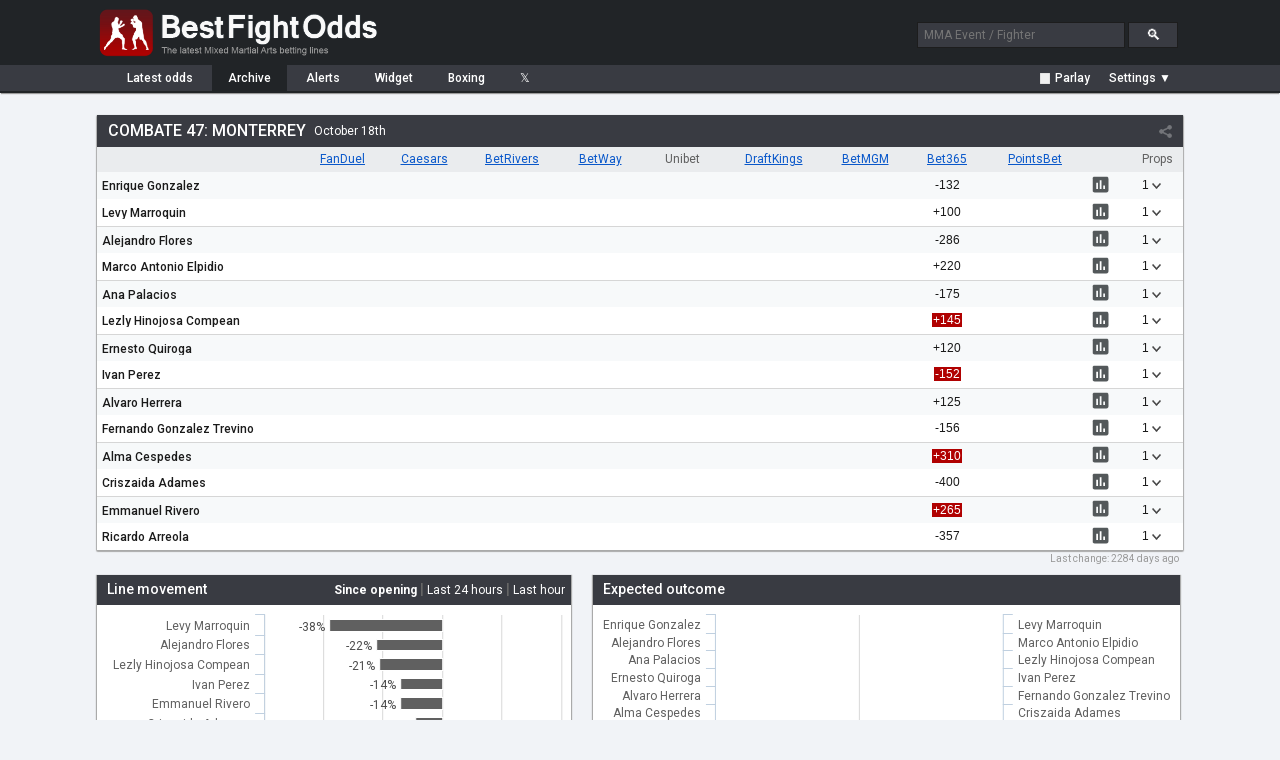

--- FILE ---
content_type: text/html; charset=UTF-8
request_url: https://www.bestfightodds.com/events/combate-47-monterrey-1824
body_size: 5298
content:
<!DOCTYPE html>
<html xmlns="http://www.w3.org/1999/xhtml" xml:lang="en" lang="en">

<head>
    <meta http-equiv="Content-Type" content="text/html;charset=utf-8">
    <meta name="description" content="Compare betting odds for Combate 47: Monterrey on October 18, 2019. Find the best lines from top sportsbooks. UFC/MMA odds comparison service. Compare the latest UFC/MMA fight odds and betting lines from the top online sportsbooks">
    <meta name="keywords" content="Combate 47: Monterrey mma odds, mma betting, mma lines, ufc odds, ufc, mma, odds, betting">
    <meta name="bfo-version" content="2024-02-15">
    <meta property="og:image" content="https://www.bestfightodds.com/img/iconv2.jpg">
            <meta name="viewport" content="width=device-width,initial-scale=1,viewport-fit=cover">
            <link rel="preconnect" href="https://www.googletagmanager.com">
    <link rel="preconnect" href="https://www.google-analytics.com">
    <link rel="preconnect" href="https://fonts.googleapis.com" crossorigin>
    <link rel="preload" as="style" href="https://fonts.googleapis.com/css2?family=Roboto:wght@400;500;700&display=swap">
    <link rel="stylesheet" href="https://fonts.googleapis.com/css2?family=Roboto:wght@400;500;700&display=swap" media="print" onload="this.media='all'">
    <noscript>
        <link rel="stylesheet" href="https://fonts.googleapis.com/css2?family=Roboto:wght@400;500;700&display=swap">
    </noscript>
    <link rel="stylesheet" type="text/css" href="/css/bfo.min.css?v=0.3.15">
    <link rel="shortcut icon" href="https://www.bestfightodds.com/favicon.ico">
    <link rel="apple-touch-icon" sizes="144x144" href="/apple-touch-icon-144x144.png">
    <link rel="apple-touch-icon" sizes="114x114" href="/apple-touch-icon-114x114.png">
    <link rel="apple-touch-icon" sizes="72x72" href="/apple-touch-icon-72x72.png">
    <link rel="apple-touch-icon" href="/apple-touch-icon-iphone.png">
    <!-- Google Tag Manager -->
    <script>
        (function(w, d, s, l, i) {
            w[l] = w[l] || [];
            w[l].push({
                'gtm.start':

                    new Date().getTime(),
                event: 'gtm.js'
            });
            var f = d.getElementsByTagName(s)[0],

                j = d.createElement(s),
                dl = l != 'dataLayer' ? '&l=' + l : '';
            j.async = true;
            j.src =

                'https://www.googletagmanager.com/gtm.js?id=' + i + dl;
            f.parentNode.insertBefore(j, f);

        })(window, document, 'script', 'dataLayer', 'GTM-WGLQH4ZQ');
    </script>
    <!-- End Google Tag Manager -->
        <title>Combate 47 Odds: Monterrey for October 18 | Best Fight Odds</title>
</head>

<body>
    <script async src="/js/bfo.min.js?v=0.4.9"></script>
    <div class="flex-header">
        <div class="flex-header-wrap">
            <a href="/"><img src="/img/logo_3.png" class="logo" width="290" height="54" alt="Best Fight Odds logo"></a>
            <div id="header-search-box">
                <form method="get" action="/search"><input type="text" id="search-box1" class="search-box" name="query" placeholder="MMA Event / Fighter"> <input type="submit" class="search-button" id="search-button" value="&#128269;"></form>
            </div>
        </div>
    </div>
    <div class="flex-nav">
        <div class="flex-nav-wrap">
            <div class="flex-header-menu">
                <a href="/">
                    <div class="header-menu-item " style="margin-left: 10px">Latest<span class="item-non-mob-mini"> odds</span></div>
                </a>
                <a href="/archive">
                    <div class="header-menu-item  header-menu-selected ">Archive</div>
                </a>
                <a href="/alerts">
                    <div class="header-menu-item ">Alerts</div>
                </a>
                <a href="/links">
                    <div class="header-menu-item  item-non-mobile">Widget</div>
                </a>
                <a href="https://www.proboxingodds.com" target="_blank" rel="noopener">
                    <div class="header-menu-item  item-non-mobile">Boxing</div>
                </a>
                <a href="https://twitter.com/bestfightodds" target="_blank" rel="noopener">
                    <div class="header-menu-item">&#120143;</div>
                </a>
            </div>
            <div id="flex-header-menu-right">
                <div id="parlay-mode-container" >
                    <a href="#" id="parlay-mode-box">
                        <div class="bfo-check-box">✓</div> Parlay
                    </a>
                </div>
                <div class="menu-divider"  style="display: none" ></div>
                <div id="auto-refresh-container"  style="display: none" >
                    <ul class="dropdown">
                        <li><a href="#" onclick="toggleRefresh()" style="padding-left: 20px;"><img src="/img/refresh.png" class="refresh-ind" id="autoRefresh" alt="Toggle auto-refresh">&#9660;</a>
                            <ul class="sub_menu">
                                <li><a href="#" id="afSelectorOn" class="list-checked"><span style="display: inline-block">&#10004;</span>Auto-refresh: On</a></li>
                                <li><a href="#" id="afSelectorOff"><span>&#10004;</span>Auto-refresh: Off</a></li>
                            </ul>
                        </li>
                    </ul>
                </div>
                <div id="mob-divider" class="menu-divider"  style="display: none" ></div>
                <div id="format-container">
                    <ul class="dropdown">
                        <li><a href="#" id="format-toggle-text"><span>Settings &#9660;</span></a>
                            <ul class="sub_menu">
                                                                <li><a href="#" id="formatSelector1" class="list-checked"><span style="display: inline-block">&#10003;</span>Moneyline</a></li>
                                <li><a href="#" id="formatSelector2"><span>&#10003;</span>Decimal</a></li>
                                <li><a href="#" id="formatSelector4"><span>&#10003;</span>Fractional</a></li>
                                <li style="border-bottom: 1px solid #4a4c53"><a href="#" id="formatSelector3" style="display: inline"><span>&#10003;</span>Return on </a>$<input type="text" name="amountBox" id="format-amount-box1" maxlength="4" value="100" style="display: inline"></li>
                                <li><a href="#" id="bookieHideSelector">Customize view</a></li>
                            </ul>
                        </li>
                    </ul>
                </div>
            </div>
        </div>
    </div>
    <div class="flex-section">
        <div class="flex-content-wrap">
            
<div class="table-outer-wrapper"><div class="table-div" id="event1824"><div class="table-header"><a href="/events/combate-47-monterrey-1824"><h1>Combate 47: Monterrey</h1></a><span class="table-header-date">October 18th</span><div class="share-area"><div class="share-button"></div></div><div class="share-window"><div data-href="https://twitter.com/intent/tweet?text=Combate+47%3A+Monterrey+betting+lines&amp;url=https%3A%2F%2Fwww.bestfightodds.com%2Fevents%2Fcombate-47-monterrey-1824" class="share-item share-twitter"></div><div data-href="https://www.facebook.com/sharer/sharer.php?u=https%3A%2F%2Fwww.bestfightodds.com%2Fevents%2Fcombate-47-monterrey-1824" class="share-item share-facebook"></div><div data-href="whatsapp://send?text=Combate+47%3A+Monterrey+betting+lines https%3A%2F%2Fwww.bestfightodds.com%2Fevents%2Fcombate-47-monterrey-1824" data-action="share/whatsapp/share" class="share-item share-whatsapp item-mobile-only"></div></div></div><table class="odds-table odds-table-responsive-header"><thead><tr><th scope="col"></th></tr></thead><tbody><tr id="mu-19281" ><th scope="row"><a href="/fighters/Enrique-Gonzalez-7035"><span class="t-b-fcc">Enrique Gonzalez</span></a></th></tr><tr  ><th scope="row"><a href="/fighters/Levy-Marroquin-9617"><span class="t-b-fcc">Levy Marroquin</span></a></th></tr><tr class="pr"><th scope="row">Over 2&#189; rounds</th></tr><tr class="pr"><th scope="row">Under 2&#189; rounds</th></tr><tr id="mu-19286" ><th scope="row"><a href="/fighters/Alejandro-Flores-9626"><span class="t-b-fcc">Alejandro Flores</span></a></th></tr><tr  ><th scope="row"><a href="/fighters/Marco-Antonio-Elpidio-9627"><span class="t-b-fcc">Marco Antonio Elpidio</span></a></th></tr><tr class="pr"><th scope="row">Over 2&#189; rounds</th></tr><tr class="pr"><th scope="row">Under 2&#189; rounds</th></tr><tr id="mu-19282" ><th scope="row"><a href="/fighters/Ana-Palacios-9618"><span class="t-b-fcc">Ana Palacios</span></a></th></tr><tr  ><th scope="row"><a href="/fighters/Lezly-Hinojosa-Compean-9619"><span class="t-b-fcc">Lezly Hinojosa Compean</span></a></th></tr><tr class="pr"><th scope="row">Over 2&#189; rounds</th></tr><tr class="pr"><th scope="row">Under 2&#189; rounds</th></tr><tr id="mu-19283" ><th scope="row"><a href="/fighters/Ernesto-Quiroga-9620"><span class="t-b-fcc">Ernesto Quiroga</span></a></th></tr><tr  ><th scope="row"><a href="/fighters/Ivan-Perez-9621"><span class="t-b-fcc">Ivan Perez</span></a></th></tr><tr class="pr"><th scope="row">Over 1&#189; rounds</th></tr><tr class="pr"><th scope="row">Under 1&#189; rounds</th></tr><tr id="mu-19287" ><th scope="row"><a href="/fighters/Alvaro-Herrera-5988"><span class="t-b-fcc">Alvaro Herrera</span></a></th></tr><tr  ><th scope="row"><a href="/fighters/Fernando-Gonzalez-Trevino-9628"><span class="t-b-fcc">Fernando Gonzalez Trevino</span></a></th></tr><tr class="pr"><th scope="row">Over 1&#189; rounds</th></tr><tr class="pr"><th scope="row">Under 1&#189; rounds</th></tr><tr id="mu-19284" ><th scope="row"><a href="/fighters/Alma-Cespedes-9622"><span class="t-b-fcc">Alma Cespedes</span></a></th></tr><tr  ><th scope="row"><a href="/fighters/Criszaida-Adames-9623"><span class="t-b-fcc">Criszaida Adames</span></a></th></tr><tr class="pr"><th scope="row">Over 2&#189; rounds</th></tr><tr class="pr"><th scope="row">Under 2&#189; rounds</th></tr><tr id="mu-19285" ><th scope="row"><a href="/fighters/Emmanuel-Rivero-9624"><span class="t-b-fcc">Emmanuel Rivero</span></a></th></tr><tr   style="border-bottom: 0;" ><th scope="row"><a href="/fighters/Ricardo-Arreola-9625"><span class="t-b-fcc">Ricardo Arreola</span></a></th></tr><tr class="pr"><th scope="row">Over 1&#189; rounds</th></tr><tr class="pr"><th scope="row">Under 1&#189; rounds</th></tr></tbody></table><div class="table-inner-wrapper"><div class="table-inner-shadow-left"></div><div class="table-inner-shadow-right"></div><div class="table-scroller"><table class="odds-table"><thead><tr><th scope="col"></th><th scope="col" data-b="21"><a href="/out/21" onclick="lO(21,1824);">FanDuel</a></th><th scope="col" data-b="24"><a href="/out/24" onclick="lO(24,1824);">Caesars</a></th><th scope="col" data-b="25"><a href="/out/25" onclick="lO(25,1824);">BetRivers</a></th><th scope="col" data-b="20"><a href="/out/20" onclick="lO(20,1824);">BetWay</a></th><th scope="col" data-b="26"><span style="    color: #606060; padding-top: 6px; padding-bottom: 6px; height: 20px;">Unibet</span></th><th scope="col" data-b="22"><a href="/out/22" onclick="lO(22,1824);">DraftKings</a></th><th scope="col" data-b="23"><a href="/out/23" onclick="lO(23,1824);">BetMGM</a></th><th scope="col" data-b="19"><a href="/out/19" onclick="lO(19,1824);">Bet365</a></th><th scope="col" data-b="27"><a href="/out/27" onclick="lO(27,1824);">PointsBet</a></th><th scope="col" colspan="3" class="table-prop-header">Props</th></tr></thead><tbody><tr ><th scope="row"><a href="/fighters/Enrique-Gonzalez-7035"><span class="t-b-fcc">Enrique Gonzalez</span></a></th><td></td><td></td><td></td><td></td><td></td><td></td><td></td><td class="but-sg" data-li="[19,1,19281]"><span id="oID1019281191">-132</span></td><td></td><td class="button-cell but-si" data-li="[1,19281]"><svg class="svg-i" viewBox="0 0 24 24" preserveAspectRatio="xMidYMid meet" focusable="false"><g><path d="M19 3H5c-1.1 0-2 .9-2 2v14c0 1.1.9 2 2 2h14c1.1 0 2-.9 2-2V5c0-1.1-.9-2-2-2zM9 17H7v-7h2v7zm4 0h-2V7h2v10zm4 0h-2v-4h2v4z"></path></g></svg></td><td class="prop-cell prop-cell-exp" data-mu="19281">
                                 
                                    1<span class="exp-ard"></span></td></tr><tr ><th scope="row"><a href="/fighters/Levy-Marroquin-9617"><span class="t-b-fcc">Levy Marroquin</span></a></th><td></td><td></td><td></td><td></td><td></td><td></td><td></td><td class="but-sg" data-li="[19,2,19281]"><span id="oID1019281192">+100</span></td><td></td><td class="button-cell but-si" data-li="[2,19281]"><svg class="svg-i" viewBox="0 0 24 24" preserveAspectRatio="xMidYMid meet" focusable="false"><g><path d="M19 3H5c-1.1 0-2 .9-2 2v14c0 1.1.9 2 2 2h14c1.1 0 2-.9 2-2V5c0-1.1-.9-2-2-2zM9 17H7v-7h2v7zm4 0h-2V7h2v10zm4 0h-2v-4h2v4z"></path></g></svg></td><td class="prop-cell prop-cell-exp" data-mu="19281">
                                 
                                    1<span class="exp-ard"></span></td></tr><tr class="pr"><th scope="row">Over 2&#189; rounds</th><td></td><td></td><td></td><td></td><td></td><td></td><td></td><td></td><td></td><td class="button-cell but-sip" data-li="[1,19281,33,0]"><svg class="svg-i" viewBox="0 0 24 24" preserveAspectRatio="xMidYMid meet" focusable="false"><g><path d="M19 3H5c-1.1 0-2 .9-2 2v14c0 1.1.9 2 2 2h14c1.1 0 2-.9 2-2V5c0-1.1-.9-2-2-2zM9 17H7v-7h2v7zm4 0h-2V7h2v10zm4 0h-2v-4h2v4z"></path></g></svg></td><td class="prop-cell"></td></tr><tr class="pr"><th scope="row">Under 2&#189; rounds</th><td></td><td></td><td></td><td></td><td></td><td></td><td></td><td></td><td></td><td class="button-cell but-sip" data-li="[2,19281,33,0]"><svg class="svg-i" viewBox="0 0 24 24" preserveAspectRatio="xMidYMid meet" focusable="false"><g><path d="M19 3H5c-1.1 0-2 .9-2 2v14c0 1.1.9 2 2 2h14c1.1 0 2-.9 2-2V5c0-1.1-.9-2-2-2zM9 17H7v-7h2v7zm4 0h-2V7h2v10zm4 0h-2v-4h2v4z"></path></g></svg></td><td class="prop-cell"></td></tr><tr ><th scope="row"><a href="/fighters/Alejandro-Flores-9626"><span class="t-b-fcc">Alejandro Flores</span></a></th><td></td><td></td><td></td><td></td><td></td><td></td><td></td><td class="but-sg" data-li="[19,1,19286]"><span id="oID1019286191">-286</span></td><td></td><td class="button-cell but-si" data-li="[1,19286]"><svg class="svg-i" viewBox="0 0 24 24" preserveAspectRatio="xMidYMid meet" focusable="false"><g><path d="M19 3H5c-1.1 0-2 .9-2 2v14c0 1.1.9 2 2 2h14c1.1 0 2-.9 2-2V5c0-1.1-.9-2-2-2zM9 17H7v-7h2v7zm4 0h-2V7h2v10zm4 0h-2v-4h2v4z"></path></g></svg></td><td class="prop-cell prop-cell-exp" data-mu="19286">
                                 
                                    1<span class="exp-ard"></span></td></tr><tr ><th scope="row"><a href="/fighters/Marco-Antonio-Elpidio-9627"><span class="t-b-fcc">Marco Antonio Elpidio</span></a></th><td></td><td></td><td></td><td></td><td></td><td></td><td></td><td class="but-sg" data-li="[19,2,19286]"><span id="oID1019286192">+220</span></td><td></td><td class="button-cell but-si" data-li="[2,19286]"><svg class="svg-i" viewBox="0 0 24 24" preserveAspectRatio="xMidYMid meet" focusable="false"><g><path d="M19 3H5c-1.1 0-2 .9-2 2v14c0 1.1.9 2 2 2h14c1.1 0 2-.9 2-2V5c0-1.1-.9-2-2-2zM9 17H7v-7h2v7zm4 0h-2V7h2v10zm4 0h-2v-4h2v4z"></path></g></svg></td><td class="prop-cell prop-cell-exp" data-mu="19286">
                                 
                                    1<span class="exp-ard"></span></td></tr><tr class="pr"><th scope="row">Over 2&#189; rounds</th><td></td><td></td><td></td><td></td><td></td><td></td><td></td><td></td><td></td><td class="button-cell but-sip" data-li="[1,19286,33,0]"><svg class="svg-i" viewBox="0 0 24 24" preserveAspectRatio="xMidYMid meet" focusable="false"><g><path d="M19 3H5c-1.1 0-2 .9-2 2v14c0 1.1.9 2 2 2h14c1.1 0 2-.9 2-2V5c0-1.1-.9-2-2-2zM9 17H7v-7h2v7zm4 0h-2V7h2v10zm4 0h-2v-4h2v4z"></path></g></svg></td><td class="prop-cell"></td></tr><tr class="pr"><th scope="row">Under 2&#189; rounds</th><td></td><td></td><td></td><td></td><td></td><td></td><td></td><td></td><td></td><td class="button-cell but-sip" data-li="[2,19286,33,0]"><svg class="svg-i" viewBox="0 0 24 24" preserveAspectRatio="xMidYMid meet" focusable="false"><g><path d="M19 3H5c-1.1 0-2 .9-2 2v14c0 1.1.9 2 2 2h14c1.1 0 2-.9 2-2V5c0-1.1-.9-2-2-2zM9 17H7v-7h2v7zm4 0h-2V7h2v10zm4 0h-2v-4h2v4z"></path></g></svg></td><td class="prop-cell"></td></tr><tr ><th scope="row"><a href="/fighters/Ana-Palacios-9618"><span class="t-b-fcc">Ana Palacios</span></a></th><td></td><td></td><td></td><td></td><td></td><td></td><td></td><td class="but-sg" data-li="[19,1,19282]"><span id="oID1019282191">-175</span></td><td></td><td class="button-cell but-si" data-li="[1,19282]"><svg class="svg-i" viewBox="0 0 24 24" preserveAspectRatio="xMidYMid meet" focusable="false"><g><path d="M19 3H5c-1.1 0-2 .9-2 2v14c0 1.1.9 2 2 2h14c1.1 0 2-.9 2-2V5c0-1.1-.9-2-2-2zM9 17H7v-7h2v7zm4 0h-2V7h2v10zm4 0h-2v-4h2v4z"></path></g></svg></td><td class="prop-cell prop-cell-exp" data-mu="19282">
                                 
                                    1<span class="exp-ard"></span></td></tr><tr ><th scope="row"><a href="/fighters/Lezly-Hinojosa-Compean-9619"><span class="t-b-fcc">Lezly Hinojosa Compean</span></a></th><td></td><td></td><td></td><td></td><td></td><td></td><td></td><td class="but-sg" data-li="[19,2,19282]"><span id="oID1019282192" class="bestbet">+145</span></td><td></td><td class="button-cell but-si" data-li="[2,19282]"><svg class="svg-i" viewBox="0 0 24 24" preserveAspectRatio="xMidYMid meet" focusable="false"><g><path d="M19 3H5c-1.1 0-2 .9-2 2v14c0 1.1.9 2 2 2h14c1.1 0 2-.9 2-2V5c0-1.1-.9-2-2-2zM9 17H7v-7h2v7zm4 0h-2V7h2v10zm4 0h-2v-4h2v4z"></path></g></svg></td><td class="prop-cell prop-cell-exp" data-mu="19282">
                                 
                                    1<span class="exp-ard"></span></td></tr><tr class="pr"><th scope="row">Over 2&#189; rounds</th><td></td><td></td><td></td><td></td><td></td><td></td><td></td><td></td><td></td><td class="button-cell but-sip" data-li="[1,19282,33,0]"><svg class="svg-i" viewBox="0 0 24 24" preserveAspectRatio="xMidYMid meet" focusable="false"><g><path d="M19 3H5c-1.1 0-2 .9-2 2v14c0 1.1.9 2 2 2h14c1.1 0 2-.9 2-2V5c0-1.1-.9-2-2-2zM9 17H7v-7h2v7zm4 0h-2V7h2v10zm4 0h-2v-4h2v4z"></path></g></svg></td><td class="prop-cell"></td></tr><tr class="pr"><th scope="row">Under 2&#189; rounds</th><td></td><td></td><td></td><td></td><td></td><td></td><td></td><td></td><td></td><td class="button-cell but-sip" data-li="[2,19282,33,0]"><svg class="svg-i" viewBox="0 0 24 24" preserveAspectRatio="xMidYMid meet" focusable="false"><g><path d="M19 3H5c-1.1 0-2 .9-2 2v14c0 1.1.9 2 2 2h14c1.1 0 2-.9 2-2V5c0-1.1-.9-2-2-2zM9 17H7v-7h2v7zm4 0h-2V7h2v10zm4 0h-2v-4h2v4z"></path></g></svg></td><td class="prop-cell"></td></tr><tr ><th scope="row"><a href="/fighters/Ernesto-Quiroga-9620"><span class="t-b-fcc">Ernesto Quiroga</span></a></th><td></td><td></td><td></td><td></td><td></td><td></td><td></td><td class="but-sg" data-li="[19,1,19283]"><span id="oID1019283191">+120</span></td><td></td><td class="button-cell but-si" data-li="[1,19283]"><svg class="svg-i" viewBox="0 0 24 24" preserveAspectRatio="xMidYMid meet" focusable="false"><g><path d="M19 3H5c-1.1 0-2 .9-2 2v14c0 1.1.9 2 2 2h14c1.1 0 2-.9 2-2V5c0-1.1-.9-2-2-2zM9 17H7v-7h2v7zm4 0h-2V7h2v10zm4 0h-2v-4h2v4z"></path></g></svg></td><td class="prop-cell prop-cell-exp" data-mu="19283">
                                 
                                    1<span class="exp-ard"></span></td></tr><tr ><th scope="row"><a href="/fighters/Ivan-Perez-9621"><span class="t-b-fcc">Ivan Perez</span></a></th><td></td><td></td><td></td><td></td><td></td><td></td><td></td><td class="but-sg" data-li="[19,2,19283]"><span id="oID1019283192" class="bestbet">-152</span></td><td></td><td class="button-cell but-si" data-li="[2,19283]"><svg class="svg-i" viewBox="0 0 24 24" preserveAspectRatio="xMidYMid meet" focusable="false"><g><path d="M19 3H5c-1.1 0-2 .9-2 2v14c0 1.1.9 2 2 2h14c1.1 0 2-.9 2-2V5c0-1.1-.9-2-2-2zM9 17H7v-7h2v7zm4 0h-2V7h2v10zm4 0h-2v-4h2v4z"></path></g></svg></td><td class="prop-cell prop-cell-exp" data-mu="19283">
                                 
                                    1<span class="exp-ard"></span></td></tr><tr class="pr"><th scope="row">Over 1&#189; rounds</th><td></td><td></td><td></td><td></td><td></td><td></td><td></td><td></td><td></td><td class="button-cell but-sip" data-li="[1,19283,32,0]"><svg class="svg-i" viewBox="0 0 24 24" preserveAspectRatio="xMidYMid meet" focusable="false"><g><path d="M19 3H5c-1.1 0-2 .9-2 2v14c0 1.1.9 2 2 2h14c1.1 0 2-.9 2-2V5c0-1.1-.9-2-2-2zM9 17H7v-7h2v7zm4 0h-2V7h2v10zm4 0h-2v-4h2v4z"></path></g></svg></td><td class="prop-cell"></td></tr><tr class="pr"><th scope="row">Under 1&#189; rounds</th><td></td><td></td><td></td><td></td><td></td><td></td><td></td><td></td><td></td><td class="button-cell but-sip" data-li="[2,19283,32,0]"><svg class="svg-i" viewBox="0 0 24 24" preserveAspectRatio="xMidYMid meet" focusable="false"><g><path d="M19 3H5c-1.1 0-2 .9-2 2v14c0 1.1.9 2 2 2h14c1.1 0 2-.9 2-2V5c0-1.1-.9-2-2-2zM9 17H7v-7h2v7zm4 0h-2V7h2v10zm4 0h-2v-4h2v4z"></path></g></svg></td><td class="prop-cell"></td></tr><tr ><th scope="row"><a href="/fighters/Alvaro-Herrera-5988"><span class="t-b-fcc">Alvaro Herrera</span></a></th><td></td><td></td><td></td><td></td><td></td><td></td><td></td><td class="but-sg" data-li="[19,1,19287]"><span id="oID1019287191">+125</span></td><td></td><td class="button-cell but-si" data-li="[1,19287]"><svg class="svg-i" viewBox="0 0 24 24" preserveAspectRatio="xMidYMid meet" focusable="false"><g><path d="M19 3H5c-1.1 0-2 .9-2 2v14c0 1.1.9 2 2 2h14c1.1 0 2-.9 2-2V5c0-1.1-.9-2-2-2zM9 17H7v-7h2v7zm4 0h-2V7h2v10zm4 0h-2v-4h2v4z"></path></g></svg></td><td class="prop-cell prop-cell-exp" data-mu="19287">
                                 
                                    1<span class="exp-ard"></span></td></tr><tr ><th scope="row"><a href="/fighters/Fernando-Gonzalez-Trevino-9628"><span class="t-b-fcc">Fernando Gonzalez Trevino</span></a></th><td></td><td></td><td></td><td></td><td></td><td></td><td></td><td class="but-sg" data-li="[19,2,19287]"><span id="oID1019287192">-156</span></td><td></td><td class="button-cell but-si" data-li="[2,19287]"><svg class="svg-i" viewBox="0 0 24 24" preserveAspectRatio="xMidYMid meet" focusable="false"><g><path d="M19 3H5c-1.1 0-2 .9-2 2v14c0 1.1.9 2 2 2h14c1.1 0 2-.9 2-2V5c0-1.1-.9-2-2-2zM9 17H7v-7h2v7zm4 0h-2V7h2v10zm4 0h-2v-4h2v4z"></path></g></svg></td><td class="prop-cell prop-cell-exp" data-mu="19287">
                                 
                                    1<span class="exp-ard"></span></td></tr><tr class="pr"><th scope="row">Over 1&#189; rounds</th><td></td><td></td><td></td><td></td><td></td><td></td><td></td><td></td><td></td><td class="button-cell but-sip" data-li="[1,19287,32,0]"><svg class="svg-i" viewBox="0 0 24 24" preserveAspectRatio="xMidYMid meet" focusable="false"><g><path d="M19 3H5c-1.1 0-2 .9-2 2v14c0 1.1.9 2 2 2h14c1.1 0 2-.9 2-2V5c0-1.1-.9-2-2-2zM9 17H7v-7h2v7zm4 0h-2V7h2v10zm4 0h-2v-4h2v4z"></path></g></svg></td><td class="prop-cell"></td></tr><tr class="pr"><th scope="row">Under 1&#189; rounds</th><td></td><td></td><td></td><td></td><td></td><td></td><td></td><td></td><td></td><td class="button-cell but-sip" data-li="[2,19287,32,0]"><svg class="svg-i" viewBox="0 0 24 24" preserveAspectRatio="xMidYMid meet" focusable="false"><g><path d="M19 3H5c-1.1 0-2 .9-2 2v14c0 1.1.9 2 2 2h14c1.1 0 2-.9 2-2V5c0-1.1-.9-2-2-2zM9 17H7v-7h2v7zm4 0h-2V7h2v10zm4 0h-2v-4h2v4z"></path></g></svg></td><td class="prop-cell"></td></tr><tr ><th scope="row"><a href="/fighters/Alma-Cespedes-9622"><span class="t-b-fcc">Alma Cespedes</span></a></th><td></td><td></td><td></td><td></td><td></td><td></td><td></td><td class="but-sg" data-li="[19,1,19284]"><span id="oID1019284191" class="bestbet">+310</span></td><td></td><td class="button-cell but-si" data-li="[1,19284]"><svg class="svg-i" viewBox="0 0 24 24" preserveAspectRatio="xMidYMid meet" focusable="false"><g><path d="M19 3H5c-1.1 0-2 .9-2 2v14c0 1.1.9 2 2 2h14c1.1 0 2-.9 2-2V5c0-1.1-.9-2-2-2zM9 17H7v-7h2v7zm4 0h-2V7h2v10zm4 0h-2v-4h2v4z"></path></g></svg></td><td class="prop-cell prop-cell-exp" data-mu="19284">
                                 
                                    1<span class="exp-ard"></span></td></tr><tr ><th scope="row"><a href="/fighters/Criszaida-Adames-9623"><span class="t-b-fcc">Criszaida Adames</span></a></th><td></td><td></td><td></td><td></td><td></td><td></td><td></td><td class="but-sg" data-li="[19,2,19284]"><span id="oID1019284192">-400</span></td><td></td><td class="button-cell but-si" data-li="[2,19284]"><svg class="svg-i" viewBox="0 0 24 24" preserveAspectRatio="xMidYMid meet" focusable="false"><g><path d="M19 3H5c-1.1 0-2 .9-2 2v14c0 1.1.9 2 2 2h14c1.1 0 2-.9 2-2V5c0-1.1-.9-2-2-2zM9 17H7v-7h2v7zm4 0h-2V7h2v10zm4 0h-2v-4h2v4z"></path></g></svg></td><td class="prop-cell prop-cell-exp" data-mu="19284">
                                 
                                    1<span class="exp-ard"></span></td></tr><tr class="pr"><th scope="row">Over 2&#189; rounds</th><td></td><td></td><td></td><td></td><td></td><td></td><td></td><td></td><td></td><td class="button-cell but-sip" data-li="[1,19284,33,0]"><svg class="svg-i" viewBox="0 0 24 24" preserveAspectRatio="xMidYMid meet" focusable="false"><g><path d="M19 3H5c-1.1 0-2 .9-2 2v14c0 1.1.9 2 2 2h14c1.1 0 2-.9 2-2V5c0-1.1-.9-2-2-2zM9 17H7v-7h2v7zm4 0h-2V7h2v10zm4 0h-2v-4h2v4z"></path></g></svg></td><td class="prop-cell"></td></tr><tr class="pr"><th scope="row">Under 2&#189; rounds</th><td></td><td></td><td></td><td></td><td></td><td></td><td></td><td></td><td></td><td class="button-cell but-sip" data-li="[2,19284,33,0]"><svg class="svg-i" viewBox="0 0 24 24" preserveAspectRatio="xMidYMid meet" focusable="false"><g><path d="M19 3H5c-1.1 0-2 .9-2 2v14c0 1.1.9 2 2 2h14c1.1 0 2-.9 2-2V5c0-1.1-.9-2-2-2zM9 17H7v-7h2v7zm4 0h-2V7h2v10zm4 0h-2v-4h2v4z"></path></g></svg></td><td class="prop-cell"></td></tr><tr ><th scope="row"><a href="/fighters/Emmanuel-Rivero-9624"><span class="t-b-fcc">Emmanuel Rivero</span></a></th><td></td><td></td><td></td><td></td><td></td><td></td><td></td><td class="but-sg" data-li="[19,1,19285]"><span id="oID1019285191" class="bestbet">+265</span></td><td></td><td class="button-cell but-si" data-li="[1,19285]"><svg class="svg-i" viewBox="0 0 24 24" preserveAspectRatio="xMidYMid meet" focusable="false"><g><path d="M19 3H5c-1.1 0-2 .9-2 2v14c0 1.1.9 2 2 2h14c1.1 0 2-.9 2-2V5c0-1.1-.9-2-2-2zM9 17H7v-7h2v7zm4 0h-2V7h2v10zm4 0h-2v-4h2v4z"></path></g></svg></td><td class="prop-cell prop-cell-exp" data-mu="19285">
                                 
                                    1<span class="exp-ard"></span></td></tr><tr  style="border-bottom: 0;" ><th scope="row"><a href="/fighters/Ricardo-Arreola-9625"><span class="t-b-fcc">Ricardo Arreola</span></a></th><td></td><td></td><td></td><td></td><td></td><td></td><td></td><td class="but-sg" data-li="[19,2,19285]"><span id="oID1019285192">-357</span></td><td></td><td class="button-cell but-si" data-li="[2,19285]"><svg class="svg-i" viewBox="0 0 24 24" preserveAspectRatio="xMidYMid meet" focusable="false"><g><path d="M19 3H5c-1.1 0-2 .9-2 2v14c0 1.1.9 2 2 2h14c1.1 0 2-.9 2-2V5c0-1.1-.9-2-2-2zM9 17H7v-7h2v7zm4 0h-2V7h2v10zm4 0h-2v-4h2v4z"></path></g></svg></td><td class="prop-cell prop-cell-exp" data-mu="19285">
                                 
                                    1<span class="exp-ard"></span></td></tr><tr class="pr"><th scope="row">Over 1&#189; rounds</th><td></td><td></td><td></td><td></td><td></td><td></td><td></td><td></td><td></td><td class="button-cell but-sip" data-li="[1,19285,32,0]"><svg class="svg-i" viewBox="0 0 24 24" preserveAspectRatio="xMidYMid meet" focusable="false"><g><path d="M19 3H5c-1.1 0-2 .9-2 2v14c0 1.1.9 2 2 2h14c1.1 0 2-.9 2-2V5c0-1.1-.9-2-2-2zM9 17H7v-7h2v7zm4 0h-2V7h2v10zm4 0h-2v-4h2v4z"></path></g></svg></td><td class="prop-cell"></td></tr><tr class="pr"><th scope="row">Under 1&#189; rounds</th><td></td><td></td><td></td><td></td><td></td><td></td><td></td><td></td><td></td><td class="button-cell but-sip" data-li="[2,19285,32,0]"><svg class="svg-i" viewBox="0 0 24 24" preserveAspectRatio="xMidYMid meet" focusable="false"><g><path d="M19 3H5c-1.1 0-2 .9-2 2v14c0 1.1.9 2 2 2h14c1.1 0 2-.9 2-2V5c0-1.1-.9-2-2-2zM9 17H7v-7h2v7zm4 0h-2V7h2v10zm4 0h-2v-4h2v4z"></path></g></svg></td><td class="prop-cell"></td></tr></tbody></table></div></div></div></div><div class="table-last-changed">Last change: <span title="Oct 19th 2019 04:24 UTC">2284 days ago</span></div><div class="table-outer-wrapper"><div id="event-swing-area"><div class="chart-container"><div class="content-header">Line movement <div id="event-swing-picker-menu"><a href="#" class="event-swing-picker picked" data-li="0">Since opening</a> | <a href="#" class="event-swing-picker" data-li="1">Last 24 hours</a> | <a href="#" class="event-swing-picker" data-li="2">Last hour</a></div></div><div id="event-swing-container" data-moves="[{&quot;name&quot;:&quot;Change since opening&quot;,&quot;data&quot;:[[&quot;Levy Marroquin&quot;,-38],[&quot;Alejandro Flores&quot;,-22],[&quot;Lezly Hinojosa Compean&quot;,-21],[&quot;Ivan Perez&quot;,-14],[&quot;Emmanuel Rivero&quot;,-14],[&quot;Criszaida Adames&quot;,-9],[&quot;Fernando Gonzalez Trevino&quot;,-4],[&quot;Alvaro Herrera&quot;,6],[&quot;Alma Cespedes&quot;,9],[&quot;Ricardo Arreola&quot;,10],[&quot;Ernesto Quiroga&quot;,20],[&quot;Marco Antonio Elpidio&quot;,22],[&quot;Ana Palacios&quot;,28],[&quot;Enrique Gonzalez&quot;,47]],&quot;visible&quot;:true},{&quot;name&quot;:&quot;Change in the last 24 hours&quot;,&quot;data&quot;:[[&quot;Ivan Perez&quot;,-7],[&quot;Lezly Hinojosa Compean&quot;,-4],[&quot;Fernando Gonzalez Trevino&quot;,-2],[&quot;Alejandro Flores&quot;,-2],[&quot;Emmanuel Rivero&quot;,-1],[&quot;Alma Cespedes&quot;,-1],[&quot;Marco Antonio Elpidio&quot;,2],[&quot;Ricardo Arreola&quot;,3],[&quot;Alvaro Herrera&quot;,3],[&quot;Ana Palacios&quot;,3],[&quot;Ernesto Quiroga&quot;,9]],&quot;visible&quot;:false},{&quot;name&quot;:&quot;Change in the last hour&quot;,&quot;data&quot;:[[&quot;Criszaida Adames&quot;,-1],[&quot;Alejandro Flores&quot;,-1],[&quot;Ana Palacios&quot;,-1],[&quot;Fernando Gonzalez Trevino&quot;,-1],[&quot;Ivan Perez&quot;,-1],[&quot;Ernesto Quiroga&quot;,1],[&quot;Lezly Hinojosa Compean&quot;,1],[&quot;Alvaro Herrera&quot;,1],[&quot;Marco Antonio Elpidio&quot;,2],[&quot;Alma Cespedes&quot;,2]],&quot;visible&quot;:false}]" style="height: 230px;"></div><div class="event-swing-expandarea "><a href="#" class="event-swing-expand"><span>Show all</span><div class="event-swing-expandarrow"></div></a></div></div></div><div id="event-outcome-area"><div class="chart-container"><div class="content-header">Expected outcome</div><div id="event-outcome-container" data-outcomes="{&quot;name&quot;:&quot;Outcomes&quot;,&quot;data&quot;:[[[&quot;Enrique Gonzalez&quot;,&quot;Levy Marroquin&quot;],[0,0,0,0,0]],[[&quot;Alejandro Flores&quot;,&quot;Marco Antonio Elpidio&quot;],[0,0,0,0,0]],[[&quot;Ana Palacios&quot;,&quot;Lezly Hinojosa Compean&quot;],[0,0,0,0,0]],[[&quot;Ernesto Quiroga&quot;,&quot;Ivan Perez&quot;],[0,0,0,0,0]],[[&quot;Alvaro Herrera&quot;,&quot;Fernando Gonzalez Trevino&quot;],[0,0,0,0,0]],[[&quot;Alma Cespedes&quot;,&quot;Criszaida Adames&quot;],[0,0,0,0,0]],[[&quot;Emmanuel Rivero&quot;,&quot;Ricardo Arreola&quot;],[0,0,0,0,0]]]}" style="height: 207px;"></div></div></div></div>

        </div>
    </div>
    <div class="legend-container">
        <img src="/img/loading.gif" class="hidden-image" alt="Loading indicator" width="0" height="0">
        <img src="/img/expu.png" class="hidden-image" alt="Expand symbol" width="0" height="0">
    </div>

    <div id="bottom-container">
        <a href="/">Home</a><span class="menu-seperator">|</span>
                    <a href="#" onclick="setDesktop(true);">Desktop&nbsp;site</a><span class="menu-seperator">|</span>
                <a href="https://www.proboxingodds.com" target="_blank" rel="noopener">Boxing&nbsp;Odds</a><span class="menu-seperator">|</span><a href="/terms">Terms&nbsp;of&nbsp;service</a><span class="menu-seperator">|</span><a href="/privacy">Privacy Policy</a><span class="menu-seperator">|</span><a href="#">21+</a><span class="menu-seperator">|</span><a href="/responsiblegaming">Responsible&nbsp;Gaming</a><span class="menu-seperator">|</span><a href="https://www.begambleaware.org/">BeGambleAware</a><span class="menu-seperator">|</span><a href="/cdn-cgi/l/email-protection#5537302621333c323d213a313126152534363c333c36213c31303830313c347b363a38">Contact</a><span class="menu-seperator">|</span><a href="/cdn-cgi/l/email-protection#86e4e3f5f2e0efe1eef2e9e2e2f5c6f6e7e5efe0efe5f2efe2e3ebe3e2efe7a8e5e9eb">Copyright &copy; 2026 Pacific Tide Media Inc.</a>
        <div style="display: block; clear: both; margin-top: 10px; padding: 10px 0; font-size: 0.9em; width: 100%;">
            Know your limits. For support with gambling issues, call 1-800-GAMBLER or visit <a href="https://www.ncpgambling.org/" target="_blank" rel="noopener" style="font-size: inherit; padding: 0;">ncpgambling.org</a>
        </div>

    </div>

    <div id="chart-window" class="popup-window">
        <div class="popup-header" id="chart-header">
            <div></div><a href="#" class="cd-popup-close">&#10005;</a>
        </div>
        <div id="chart-area"></div><a href="#" target="_blank" rel="noopener">
            <div id="chart-link" class="highlighted-button">Bet this line at bookie</div>
        </a>
        <div id="chart-disc" style="display: none; color: #333">*Currently this Sportsbook does not accept players that reside in the US. 18+ Gamble Responsibly</div>
    </div>
    <div id="parlay-window" class="popup-window">
        <div class="popup-header" id="parlay-header">Parlay</div>
        <div id="parlay-area">Click on a line to add it to your parlay</div>
    </div>
    <div id="bookie-settings-window" class="popup-window">
        <div class="popup-header">Bookie display settings <a href="#" class="cd-popup-close">&#10005;</a></div>
        <div id="bookie-settings-area">Drag to change order, show/hide using checkbox<ul id="bookie-order-items"></ul><input type="button" class="button" value="Reset to default settings" id="bookieResetDefault"></div>
    </div>
            <!-- Google Tag Manager (noscript) -->
        <noscript><iframe src="https://www.googletagmanager.com/ns.html?id=GTM-WGLQH4ZQ" height="0" width="0" style="display:none;visibility:hidden"></iframe></noscript>
        <!-- End Google Tag Manager (noscript) -->
    <script data-cfasync="false" src="/cdn-cgi/scripts/5c5dd728/cloudflare-static/email-decode.min.js"></script><script defer src="https://static.cloudflareinsights.com/beacon.min.js/vcd15cbe7772f49c399c6a5babf22c1241717689176015" integrity="sha512-ZpsOmlRQV6y907TI0dKBHq9Md29nnaEIPlkf84rnaERnq6zvWvPUqr2ft8M1aS28oN72PdrCzSjY4U6VaAw1EQ==" data-cf-beacon='{"version":"2024.11.0","token":"f1f4fbe7e84f4590b968a39690e0536c","r":1,"server_timing":{"name":{"cfCacheStatus":true,"cfEdge":true,"cfExtPri":true,"cfL4":true,"cfOrigin":true,"cfSpeedBrain":true},"location_startswith":null}}' crossorigin="anonymous"></script>
</body>

</html>
